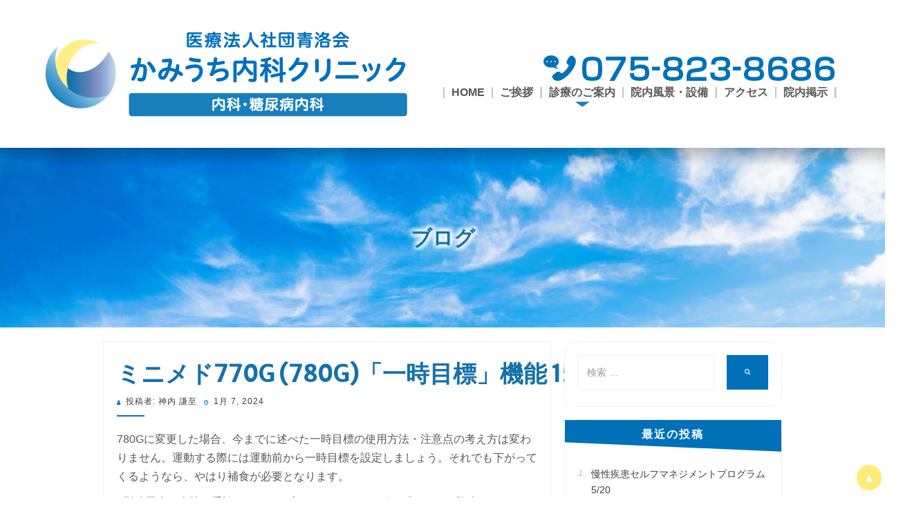

--- FILE ---
content_type: text/html; charset=UTF-8
request_url: https://kamiuchidm-clinic.com/blog/?p=2348
body_size: 34015
content:
<!DOCTYPE html>
<html lang="ja">
<head>
<meta charset="UTF-8">
<meta name="viewport" content="width=device-width, initial-scale=1.0">
<link rel="profile" href="http://gmpg.org/xfn/11">
<link rel="pingback" href="https://kamiuchidm-clinic.com/blog/xmlrpc.php" />

<!-- stylesheet -->
<link rel="stylesheet" href="https://use.fontawesome.com/releases/v5.5.0/css/all.css">
<link rel="stylesheet" href="/css/reset.css">
<link rel="stylesheet" href="/css/style.css">
<link href="https://cdnjs.cloudflare.com/ajax/libs/lightbox2/2.7.1/css/lightbox.css" rel="stylesheet">
<!-- favicon -->
<link rel="icon" type="images/png" href="/images/common/favicon.png">
<link rel="apple-touch-icon-precomposed" href="/images/common/favicon.png">

<title>ミニメド770G (780G)「一時目標」機能 15/15 &#8211; かみうち内科クリニック  ブログ</title>
<meta name='robots' content='max-image-preview:large' />
	<style>img:is([sizes="auto" i], [sizes^="auto," i]) { contain-intrinsic-size: 3000px 1500px }</style>
	<link rel='dns-prefetch' href='//fonts.googleapis.com' />
<link rel="alternate" type="application/rss+xml" title="かみうち内科クリニック  ブログ &raquo; フィード" href="https://kamiuchidm-clinic.com/blog/?feed=rss2" />
<link rel="alternate" type="application/rss+xml" title="かみうち内科クリニック  ブログ &raquo; コメントフィード" href="https://kamiuchidm-clinic.com/blog/?feed=comments-rss2" />
<script type="text/javascript">
/* <![CDATA[ */
window._wpemojiSettings = {"baseUrl":"https:\/\/s.w.org\/images\/core\/emoji\/15.0.3\/72x72\/","ext":".png","svgUrl":"https:\/\/s.w.org\/images\/core\/emoji\/15.0.3\/svg\/","svgExt":".svg","source":{"concatemoji":"https:\/\/kamiuchidm-clinic.com\/blog\/wp-includes\/js\/wp-emoji-release.min.js?ver=6.7.4"}};
/*! This file is auto-generated */
!function(i,n){var o,s,e;function c(e){try{var t={supportTests:e,timestamp:(new Date).valueOf()};sessionStorage.setItem(o,JSON.stringify(t))}catch(e){}}function p(e,t,n){e.clearRect(0,0,e.canvas.width,e.canvas.height),e.fillText(t,0,0);var t=new Uint32Array(e.getImageData(0,0,e.canvas.width,e.canvas.height).data),r=(e.clearRect(0,0,e.canvas.width,e.canvas.height),e.fillText(n,0,0),new Uint32Array(e.getImageData(0,0,e.canvas.width,e.canvas.height).data));return t.every(function(e,t){return e===r[t]})}function u(e,t,n){switch(t){case"flag":return n(e,"\ud83c\udff3\ufe0f\u200d\u26a7\ufe0f","\ud83c\udff3\ufe0f\u200b\u26a7\ufe0f")?!1:!n(e,"\ud83c\uddfa\ud83c\uddf3","\ud83c\uddfa\u200b\ud83c\uddf3")&&!n(e,"\ud83c\udff4\udb40\udc67\udb40\udc62\udb40\udc65\udb40\udc6e\udb40\udc67\udb40\udc7f","\ud83c\udff4\u200b\udb40\udc67\u200b\udb40\udc62\u200b\udb40\udc65\u200b\udb40\udc6e\u200b\udb40\udc67\u200b\udb40\udc7f");case"emoji":return!n(e,"\ud83d\udc26\u200d\u2b1b","\ud83d\udc26\u200b\u2b1b")}return!1}function f(e,t,n){var r="undefined"!=typeof WorkerGlobalScope&&self instanceof WorkerGlobalScope?new OffscreenCanvas(300,150):i.createElement("canvas"),a=r.getContext("2d",{willReadFrequently:!0}),o=(a.textBaseline="top",a.font="600 32px Arial",{});return e.forEach(function(e){o[e]=t(a,e,n)}),o}function t(e){var t=i.createElement("script");t.src=e,t.defer=!0,i.head.appendChild(t)}"undefined"!=typeof Promise&&(o="wpEmojiSettingsSupports",s=["flag","emoji"],n.supports={everything:!0,everythingExceptFlag:!0},e=new Promise(function(e){i.addEventListener("DOMContentLoaded",e,{once:!0})}),new Promise(function(t){var n=function(){try{var e=JSON.parse(sessionStorage.getItem(o));if("object"==typeof e&&"number"==typeof e.timestamp&&(new Date).valueOf()<e.timestamp+604800&&"object"==typeof e.supportTests)return e.supportTests}catch(e){}return null}();if(!n){if("undefined"!=typeof Worker&&"undefined"!=typeof OffscreenCanvas&&"undefined"!=typeof URL&&URL.createObjectURL&&"undefined"!=typeof Blob)try{var e="postMessage("+f.toString()+"("+[JSON.stringify(s),u.toString(),p.toString()].join(",")+"));",r=new Blob([e],{type:"text/javascript"}),a=new Worker(URL.createObjectURL(r),{name:"wpTestEmojiSupports"});return void(a.onmessage=function(e){c(n=e.data),a.terminate(),t(n)})}catch(e){}c(n=f(s,u,p))}t(n)}).then(function(e){for(var t in e)n.supports[t]=e[t],n.supports.everything=n.supports.everything&&n.supports[t],"flag"!==t&&(n.supports.everythingExceptFlag=n.supports.everythingExceptFlag&&n.supports[t]);n.supports.everythingExceptFlag=n.supports.everythingExceptFlag&&!n.supports.flag,n.DOMReady=!1,n.readyCallback=function(){n.DOMReady=!0}}).then(function(){return e}).then(function(){var e;n.supports.everything||(n.readyCallback(),(e=n.source||{}).concatemoji?t(e.concatemoji):e.wpemoji&&e.twemoji&&(t(e.twemoji),t(e.wpemoji)))}))}((window,document),window._wpemojiSettings);
/* ]]> */
</script>
<style id='wp-emoji-styles-inline-css' type='text/css'>

	img.wp-smiley, img.emoji {
		display: inline !important;
		border: none !important;
		box-shadow: none !important;
		height: 1em !important;
		width: 1em !important;
		margin: 0 0.07em !important;
		vertical-align: -0.1em !important;
		background: none !important;
		padding: 0 !important;
	}
</style>
<link rel='stylesheet' id='wp-block-library-css' href='https://kamiuchidm-clinic.com/blog/wp-includes/css/dist/block-library/style.min.css?ver=6.7.4' type='text/css' media='all' />
<style id='classic-theme-styles-inline-css' type='text/css'>
/*! This file is auto-generated */
.wp-block-button__link{color:#fff;background-color:#32373c;border-radius:9999px;box-shadow:none;text-decoration:none;padding:calc(.667em + 2px) calc(1.333em + 2px);font-size:1.125em}.wp-block-file__button{background:#32373c;color:#fff;text-decoration:none}
</style>
<style id='global-styles-inline-css' type='text/css'>
:root{--wp--preset--aspect-ratio--square: 1;--wp--preset--aspect-ratio--4-3: 4/3;--wp--preset--aspect-ratio--3-4: 3/4;--wp--preset--aspect-ratio--3-2: 3/2;--wp--preset--aspect-ratio--2-3: 2/3;--wp--preset--aspect-ratio--16-9: 16/9;--wp--preset--aspect-ratio--9-16: 9/16;--wp--preset--color--black: #000000;--wp--preset--color--cyan-bluish-gray: #abb8c3;--wp--preset--color--white: #ffffff;--wp--preset--color--pale-pink: #f78da7;--wp--preset--color--vivid-red: #cf2e2e;--wp--preset--color--luminous-vivid-orange: #ff6900;--wp--preset--color--luminous-vivid-amber: #fcb900;--wp--preset--color--light-green-cyan: #7bdcb5;--wp--preset--color--vivid-green-cyan: #00d084;--wp--preset--color--pale-cyan-blue: #8ed1fc;--wp--preset--color--vivid-cyan-blue: #0693e3;--wp--preset--color--vivid-purple: #9b51e0;--wp--preset--gradient--vivid-cyan-blue-to-vivid-purple: linear-gradient(135deg,rgba(6,147,227,1) 0%,rgb(155,81,224) 100%);--wp--preset--gradient--light-green-cyan-to-vivid-green-cyan: linear-gradient(135deg,rgb(122,220,180) 0%,rgb(0,208,130) 100%);--wp--preset--gradient--luminous-vivid-amber-to-luminous-vivid-orange: linear-gradient(135deg,rgba(252,185,0,1) 0%,rgba(255,105,0,1) 100%);--wp--preset--gradient--luminous-vivid-orange-to-vivid-red: linear-gradient(135deg,rgba(255,105,0,1) 0%,rgb(207,46,46) 100%);--wp--preset--gradient--very-light-gray-to-cyan-bluish-gray: linear-gradient(135deg,rgb(238,238,238) 0%,rgb(169,184,195) 100%);--wp--preset--gradient--cool-to-warm-spectrum: linear-gradient(135deg,rgb(74,234,220) 0%,rgb(151,120,209) 20%,rgb(207,42,186) 40%,rgb(238,44,130) 60%,rgb(251,105,98) 80%,rgb(254,248,76) 100%);--wp--preset--gradient--blush-light-purple: linear-gradient(135deg,rgb(255,206,236) 0%,rgb(152,150,240) 100%);--wp--preset--gradient--blush-bordeaux: linear-gradient(135deg,rgb(254,205,165) 0%,rgb(254,45,45) 50%,rgb(107,0,62) 100%);--wp--preset--gradient--luminous-dusk: linear-gradient(135deg,rgb(255,203,112) 0%,rgb(199,81,192) 50%,rgb(65,88,208) 100%);--wp--preset--gradient--pale-ocean: linear-gradient(135deg,rgb(255,245,203) 0%,rgb(182,227,212) 50%,rgb(51,167,181) 100%);--wp--preset--gradient--electric-grass: linear-gradient(135deg,rgb(202,248,128) 0%,rgb(113,206,126) 100%);--wp--preset--gradient--midnight: linear-gradient(135deg,rgb(2,3,129) 0%,rgb(40,116,252) 100%);--wp--preset--font-size--small: 13px;--wp--preset--font-size--medium: 20px;--wp--preset--font-size--large: 36px;--wp--preset--font-size--x-large: 42px;--wp--preset--spacing--20: 0.44rem;--wp--preset--spacing--30: 0.67rem;--wp--preset--spacing--40: 1rem;--wp--preset--spacing--50: 1.5rem;--wp--preset--spacing--60: 2.25rem;--wp--preset--spacing--70: 3.38rem;--wp--preset--spacing--80: 5.06rem;--wp--preset--shadow--natural: 6px 6px 9px rgba(0, 0, 0, 0.2);--wp--preset--shadow--deep: 12px 12px 50px rgba(0, 0, 0, 0.4);--wp--preset--shadow--sharp: 6px 6px 0px rgba(0, 0, 0, 0.2);--wp--preset--shadow--outlined: 6px 6px 0px -3px rgba(255, 255, 255, 1), 6px 6px rgba(0, 0, 0, 1);--wp--preset--shadow--crisp: 6px 6px 0px rgba(0, 0, 0, 1);}:where(.is-layout-flex){gap: 0.5em;}:where(.is-layout-grid){gap: 0.5em;}body .is-layout-flex{display: flex;}.is-layout-flex{flex-wrap: wrap;align-items: center;}.is-layout-flex > :is(*, div){margin: 0;}body .is-layout-grid{display: grid;}.is-layout-grid > :is(*, div){margin: 0;}:where(.wp-block-columns.is-layout-flex){gap: 2em;}:where(.wp-block-columns.is-layout-grid){gap: 2em;}:where(.wp-block-post-template.is-layout-flex){gap: 1.25em;}:where(.wp-block-post-template.is-layout-grid){gap: 1.25em;}.has-black-color{color: var(--wp--preset--color--black) !important;}.has-cyan-bluish-gray-color{color: var(--wp--preset--color--cyan-bluish-gray) !important;}.has-white-color{color: var(--wp--preset--color--white) !important;}.has-pale-pink-color{color: var(--wp--preset--color--pale-pink) !important;}.has-vivid-red-color{color: var(--wp--preset--color--vivid-red) !important;}.has-luminous-vivid-orange-color{color: var(--wp--preset--color--luminous-vivid-orange) !important;}.has-luminous-vivid-amber-color{color: var(--wp--preset--color--luminous-vivid-amber) !important;}.has-light-green-cyan-color{color: var(--wp--preset--color--light-green-cyan) !important;}.has-vivid-green-cyan-color{color: var(--wp--preset--color--vivid-green-cyan) !important;}.has-pale-cyan-blue-color{color: var(--wp--preset--color--pale-cyan-blue) !important;}.has-vivid-cyan-blue-color{color: var(--wp--preset--color--vivid-cyan-blue) !important;}.has-vivid-purple-color{color: var(--wp--preset--color--vivid-purple) !important;}.has-black-background-color{background-color: var(--wp--preset--color--black) !important;}.has-cyan-bluish-gray-background-color{background-color: var(--wp--preset--color--cyan-bluish-gray) !important;}.has-white-background-color{background-color: var(--wp--preset--color--white) !important;}.has-pale-pink-background-color{background-color: var(--wp--preset--color--pale-pink) !important;}.has-vivid-red-background-color{background-color: var(--wp--preset--color--vivid-red) !important;}.has-luminous-vivid-orange-background-color{background-color: var(--wp--preset--color--luminous-vivid-orange) !important;}.has-luminous-vivid-amber-background-color{background-color: var(--wp--preset--color--luminous-vivid-amber) !important;}.has-light-green-cyan-background-color{background-color: var(--wp--preset--color--light-green-cyan) !important;}.has-vivid-green-cyan-background-color{background-color: var(--wp--preset--color--vivid-green-cyan) !important;}.has-pale-cyan-blue-background-color{background-color: var(--wp--preset--color--pale-cyan-blue) !important;}.has-vivid-cyan-blue-background-color{background-color: var(--wp--preset--color--vivid-cyan-blue) !important;}.has-vivid-purple-background-color{background-color: var(--wp--preset--color--vivid-purple) !important;}.has-black-border-color{border-color: var(--wp--preset--color--black) !important;}.has-cyan-bluish-gray-border-color{border-color: var(--wp--preset--color--cyan-bluish-gray) !important;}.has-white-border-color{border-color: var(--wp--preset--color--white) !important;}.has-pale-pink-border-color{border-color: var(--wp--preset--color--pale-pink) !important;}.has-vivid-red-border-color{border-color: var(--wp--preset--color--vivid-red) !important;}.has-luminous-vivid-orange-border-color{border-color: var(--wp--preset--color--luminous-vivid-orange) !important;}.has-luminous-vivid-amber-border-color{border-color: var(--wp--preset--color--luminous-vivid-amber) !important;}.has-light-green-cyan-border-color{border-color: var(--wp--preset--color--light-green-cyan) !important;}.has-vivid-green-cyan-border-color{border-color: var(--wp--preset--color--vivid-green-cyan) !important;}.has-pale-cyan-blue-border-color{border-color: var(--wp--preset--color--pale-cyan-blue) !important;}.has-vivid-cyan-blue-border-color{border-color: var(--wp--preset--color--vivid-cyan-blue) !important;}.has-vivid-purple-border-color{border-color: var(--wp--preset--color--vivid-purple) !important;}.has-vivid-cyan-blue-to-vivid-purple-gradient-background{background: var(--wp--preset--gradient--vivid-cyan-blue-to-vivid-purple) !important;}.has-light-green-cyan-to-vivid-green-cyan-gradient-background{background: var(--wp--preset--gradient--light-green-cyan-to-vivid-green-cyan) !important;}.has-luminous-vivid-amber-to-luminous-vivid-orange-gradient-background{background: var(--wp--preset--gradient--luminous-vivid-amber-to-luminous-vivid-orange) !important;}.has-luminous-vivid-orange-to-vivid-red-gradient-background{background: var(--wp--preset--gradient--luminous-vivid-orange-to-vivid-red) !important;}.has-very-light-gray-to-cyan-bluish-gray-gradient-background{background: var(--wp--preset--gradient--very-light-gray-to-cyan-bluish-gray) !important;}.has-cool-to-warm-spectrum-gradient-background{background: var(--wp--preset--gradient--cool-to-warm-spectrum) !important;}.has-blush-light-purple-gradient-background{background: var(--wp--preset--gradient--blush-light-purple) !important;}.has-blush-bordeaux-gradient-background{background: var(--wp--preset--gradient--blush-bordeaux) !important;}.has-luminous-dusk-gradient-background{background: var(--wp--preset--gradient--luminous-dusk) !important;}.has-pale-ocean-gradient-background{background: var(--wp--preset--gradient--pale-ocean) !important;}.has-electric-grass-gradient-background{background: var(--wp--preset--gradient--electric-grass) !important;}.has-midnight-gradient-background{background: var(--wp--preset--gradient--midnight) !important;}.has-small-font-size{font-size: var(--wp--preset--font-size--small) !important;}.has-medium-font-size{font-size: var(--wp--preset--font-size--medium) !important;}.has-large-font-size{font-size: var(--wp--preset--font-size--large) !important;}.has-x-large-font-size{font-size: var(--wp--preset--font-size--x-large) !important;}
:where(.wp-block-post-template.is-layout-flex){gap: 1.25em;}:where(.wp-block-post-template.is-layout-grid){gap: 1.25em;}
:where(.wp-block-columns.is-layout-flex){gap: 2em;}:where(.wp-block-columns.is-layout-grid){gap: 2em;}
:root :where(.wp-block-pullquote){font-size: 1.5em;line-height: 1.6;}
</style>
<link rel='stylesheet' id='bandana-bootstrap-css' href='https://kamiuchidm-clinic.com/blog/wp-content/themes/bandana/css/bootstrap.css?ver=6.7.4' type='text/css' media='all' />
<link rel='stylesheet' id='font-awesome-css' href='https://kamiuchidm-clinic.com/blog/wp-content/themes/bandana/css/font-awesome.css?ver=6.7.4' type='text/css' media='all' />
<link rel='stylesheet' id='bandana-fonts-css' href='https://fonts.googleapis.com/css?family=Lato%7CMerriweather+Sans%7CMontserrat&#038;subset=latin%2Clatin-ext' type='text/css' media='all' />
<link rel='stylesheet' id='bandana-style-css' href='https://kamiuchidm-clinic.com/blog/wp-content/themes/bandana/style.css?ver=6.7.4' type='text/css' media='all' />
<script type="text/javascript" src="https://kamiuchidm-clinic.com/blog/wp-includes/js/jquery/jquery.min.js?ver=3.7.1" id="jquery-core-js"></script>
<script type="text/javascript" src="https://kamiuchidm-clinic.com/blog/wp-includes/js/jquery/jquery-migrate.min.js?ver=3.4.1" id="jquery-migrate-js"></script>
<link rel="https://api.w.org/" href="https://kamiuchidm-clinic.com/blog/index.php?rest_route=/" /><link rel="alternate" title="JSON" type="application/json" href="https://kamiuchidm-clinic.com/blog/index.php?rest_route=/wp/v2/posts/2348" /><link rel="EditURI" type="application/rsd+xml" title="RSD" href="https://kamiuchidm-clinic.com/blog/xmlrpc.php?rsd" />
<meta name="generator" content="WordPress 6.7.4" />
<link rel="canonical" href="https://kamiuchidm-clinic.com/blog/?p=2348" />
<link rel='shortlink' href='https://kamiuchidm-clinic.com/blog/?p=2348' />
<link rel="alternate" title="oEmbed (JSON)" type="application/json+oembed" href="https://kamiuchidm-clinic.com/blog/index.php?rest_route=%2Foembed%2F1.0%2Fembed&#038;url=https%3A%2F%2Fkamiuchidm-clinic.com%2Fblog%2F%3Fp%3D2348" />
<link rel="alternate" title="oEmbed (XML)" type="text/xml+oembed" href="https://kamiuchidm-clinic.com/blog/index.php?rest_route=%2Foembed%2F1.0%2Fembed&#038;url=https%3A%2F%2Fkamiuchidm-clinic.com%2Fblog%2F%3Fp%3D2348&#038;format=xml" />

	
	<!-- Google Analytics -->
<script async src="https://www.googletagmanager.com/gtag/js?id=UA-9162760-63"></script>
<script>
  window.dataLayer = window.dataLayer || [];
  function gtag(){dataLayer.push(arguments);}
  gtag('js', new Date());
 
  gtag('config', 'UA-137429183-31');
  //↑クライアントコード
  gtag('config', 'UA-9162760-63');
  //↑大阪共通管理コード
</script>
</head>
<body class="post-template-default single single-post postid-2348 single-format-standard has-site-branding has-right-sidebar has-excerpt" id="lower">
<h1>ブログ｜かみうち内科クリニック｜京都市　中京区　二条駅｜糖尿病外来　一般内科外来</h1>
<header>
								<!-------------------------------------------------->
		
				    <!-- indexは直書き -->
  <div class="wrapper"> 
    <div class="sp_bg">
      <figure class="logo"><a href="/"><img src="/images/common/h_logo_sp.png" alt="かみうち内科クリニック 内科・糖尿病内科"></a></figure>
      <figure class="pc_none"><a href="tel:0758238686"><img src="/images/common/h_tel_sp.png" alt="TEL：075-823-8686"></a></figure>
    </div>
    <div class="h_right">
      <figure class="sp_none"><a href="tel:0758238686"><img src="/images/common/h_tel_pc.png" alt="TEL：075-823-8686"></a></figure>
      <nav>
        <ul>
          <li class="sp_none"><a href="/" >HOME</a></li>
          <li><a href="/greeting.html">ご挨拶</a></li>
          <li class="childmark"><a href="/treatment.html" class="pc_none">診療のご案内</a><a class="sp_none">診療のご案内</a>
            <ul class="sp_none">
              <li><a href="/treatment.html">診療のご案内</a></li>
              <li><a href="/diabetes.html">糖尿病外来</a></li>
                <!--<li><a href="/visit.html">訪問リハビリ</a></li>-->
              <li><a href="/diabetes_1.html">1型糖尿病外来</a></li>
              <li><a href="/ws.html">市民公開講座・ワークショップ</a></li>
              <li><a href="/thyroid.html">甲状腺外来</a></li>
              <li><a href="/internal.html">一般内科外来</a></li>
              <li><a href="/nonsmoking.html">禁煙外来</a></li>
              <li><a href="/checkup.html">健診・予防接種</a></li>
            </ul>
          </li>
          <li><a href="/clinic.html">院内風景・設備</a></li>
          <li><a href="/access.html">アクセス</a></li>
		<li><a href="/hospital.html">院内掲示</a></li>
        </ul>
      </nav>
    </div>
  </div>							<!-------------------------------------------------->
</header>
<main>
  <h2><a href="/blog/">ブログ</a></h2>
  <div class="wrapper">

	<div class="container">
		<div class="row">

			<div id="primary" class="content-area col-xs-12 col-sm-12 col-md-12 col-lg-8 col-xl-8 col-xxl-8">
				<main id="main" class="site-main" role="main">

					<div id="post-wrapper" class="post-wrapper">
					
						
<article id="post-2348" class="post-2348 post type-post status-publish format-standard hentry category-diabetes-anecdote">

	<div class="entry-header-wrapper">
		<header class="entry-header">
			<h1 class="entry-title entry-title-single">ミニメド770G (780G)「一時目標」機能 15/15</h1>		</header><!-- .entry-header -->

		<div class="entry-meta entry-meta-header-after">
			<span class="byline"> 投稿者: <span class="entry-author author vcard"><a class="entry-author-link url fn n" href="https://kamiuchidm-clinic.com/blog/?author=2" rel="author"><span class="entry-author-name">神内 謙至</span></a></span></span><span class="posted-on"><span class="screen-reader-text">投稿日: </span><a href="https://kamiuchidm-clinic.com/blog/?p=2348" rel="bookmark"> <time class="entry-date published updated" datetime="2024-01-07T13:20:06+09:00">1月 7, 2024</time></a></span>		</div><!-- .entry-meta -->
	</div><!-- .entry-header-wrapper -->

	<div class="entry-content">
		
<p>780Gに変更した場合、今までに述べた一時目標の使用方法・注意点の考え方は変わりません。運動する際には運動前から一時目標を設定しましょう。それでも下がってくるようなら、やはり補食が必要となります。</p>



<p>1型糖尿病で当院に受診されている方で、インスリンポンプについて興味があるなら、当院にて詳しく説明いたします。気軽にご相談ください。</p>
			</div><!-- .entry-content -->

	<footer class="entry-meta entry-meta-footer">
		<span class="cat-links cat-links-single">カテゴリー: <a href="https://kamiuchidm-clinic.com/blog/?cat=4" rel="category">糖尿病の逸話</a></span>	</footer><!-- .entry-meta -->

</article><!-- #post-## -->

						
						
	<nav class="navigation post-navigation" aria-label="投稿">
		<h2 class="screen-reader-text">投稿ナビゲーション</h2>
		<div class="nav-links"><div class="nav-previous"><a href="https://kamiuchidm-clinic.com/blog/?p=2345" rel="prev"><span class="meta-nav">前へ</span> <span class="post-title">ミニメド770G (780G)「一時目標」機能 14/15</span></a></div><div class="nav-next"><a href="https://kamiuchidm-clinic.com/blog/?p=2404" rel="next"><span class="meta-nav">次へ</span> <span class="post-title">糖尿病治療での患者中心療法 1/16</span></a></div></div>
	</nav>
						
										</div><!-- .post-wrapper -->

				</main><!-- #main -->
			</div><!-- #primary -->

			<div id="site-sidebar" class="sidebar-area col-xs-12 col-sm-12 col-md-12 col-lg-4 col-xl-4 col-xxl-4">
	<div id="secondary" class="sidebar widget-area" role="complementary">
				<aside id="search-2" class="widget widget_search">
<form role="search" method="get" class="search-form" action="https://kamiuchidm-clinic.com/blog/">
	<label>
		<span class="screen-reader-text">検索対象:</span>
		<input type="search" class="search-field" placeholder="検索 &hellip;" value="" name="s" title="検索対象:" />
	</label>
	<button type="submit" class="search-submit"><span class="screen-reader-text">検索</span></button>
</form>
</aside>
		<aside id="recent-posts-2" class="widget widget_recent_entries">
		<h2 class="widget-title">最近の投稿</h2>
		<ul>
											<li>
					<a href="https://kamiuchidm-clinic.com/blog/?p=3682">慢性疾患セルフマネジメントプログラム 5/20</a>
									</li>
											<li>
					<a href="https://kamiuchidm-clinic.com/blog/?p=3680">慢性疾患セルフマネジメントプログラム 4/20</a>
									</li>
											<li>
					<a href="https://kamiuchidm-clinic.com/blog/?p=3678">慢性疾患セルフマネジメントプログラム 3/20</a>
									</li>
											<li>
					<a href="https://kamiuchidm-clinic.com/blog/?p=3676">慢性疾患セルフマネジメントプログラム 2/20</a>
									</li>
											<li>
					<a href="https://kamiuchidm-clinic.com/blog/?p=3674">慢性疾患セルフマネジメントプログラム 1/20</a>
									</li>
					</ul>

		</aside><aside id="archives-2" class="widget widget_archive"><h2 class="widget-title">アーカイブ</h2>
			<ul>
					<li><a href='https://kamiuchidm-clinic.com/blog/?m=202601'>2026年1月</a></li>
	<li><a href='https://kamiuchidm-clinic.com/blog/?m=202512'>2025年12月</a></li>
	<li><a href='https://kamiuchidm-clinic.com/blog/?m=202511'>2025年11月</a></li>
	<li><a href='https://kamiuchidm-clinic.com/blog/?m=202510'>2025年10月</a></li>
	<li><a href='https://kamiuchidm-clinic.com/blog/?m=202509'>2025年9月</a></li>
	<li><a href='https://kamiuchidm-clinic.com/blog/?m=202508'>2025年8月</a></li>
	<li><a href='https://kamiuchidm-clinic.com/blog/?m=202507'>2025年7月</a></li>
	<li><a href='https://kamiuchidm-clinic.com/blog/?m=202506'>2025年6月</a></li>
	<li><a href='https://kamiuchidm-clinic.com/blog/?m=202505'>2025年5月</a></li>
	<li><a href='https://kamiuchidm-clinic.com/blog/?m=202504'>2025年4月</a></li>
	<li><a href='https://kamiuchidm-clinic.com/blog/?m=202503'>2025年3月</a></li>
	<li><a href='https://kamiuchidm-clinic.com/blog/?m=202502'>2025年2月</a></li>
	<li><a href='https://kamiuchidm-clinic.com/blog/?m=202501'>2025年1月</a></li>
	<li><a href='https://kamiuchidm-clinic.com/blog/?m=202412'>2024年12月</a></li>
	<li><a href='https://kamiuchidm-clinic.com/blog/?m=202411'>2024年11月</a></li>
	<li><a href='https://kamiuchidm-clinic.com/blog/?m=202410'>2024年10月</a></li>
	<li><a href='https://kamiuchidm-clinic.com/blog/?m=202409'>2024年9月</a></li>
	<li><a href='https://kamiuchidm-clinic.com/blog/?m=202408'>2024年8月</a></li>
	<li><a href='https://kamiuchidm-clinic.com/blog/?m=202407'>2024年7月</a></li>
	<li><a href='https://kamiuchidm-clinic.com/blog/?m=202406'>2024年6月</a></li>
	<li><a href='https://kamiuchidm-clinic.com/blog/?m=202405'>2024年5月</a></li>
	<li><a href='https://kamiuchidm-clinic.com/blog/?m=202404'>2024年4月</a></li>
	<li><a href='https://kamiuchidm-clinic.com/blog/?m=202403'>2024年3月</a></li>
	<li><a href='https://kamiuchidm-clinic.com/blog/?m=202402'>2024年2月</a></li>
	<li><a href='https://kamiuchidm-clinic.com/blog/?m=202401'>2024年1月</a></li>
	<li><a href='https://kamiuchidm-clinic.com/blog/?m=202312'>2023年12月</a></li>
	<li><a href='https://kamiuchidm-clinic.com/blog/?m=202311'>2023年11月</a></li>
	<li><a href='https://kamiuchidm-clinic.com/blog/?m=202310'>2023年10月</a></li>
	<li><a href='https://kamiuchidm-clinic.com/blog/?m=202309'>2023年9月</a></li>
	<li><a href='https://kamiuchidm-clinic.com/blog/?m=202308'>2023年8月</a></li>
	<li><a href='https://kamiuchidm-clinic.com/blog/?m=202307'>2023年7月</a></li>
	<li><a href='https://kamiuchidm-clinic.com/blog/?m=202306'>2023年6月</a></li>
	<li><a href='https://kamiuchidm-clinic.com/blog/?m=202305'>2023年5月</a></li>
	<li><a href='https://kamiuchidm-clinic.com/blog/?m=202304'>2023年4月</a></li>
	<li><a href='https://kamiuchidm-clinic.com/blog/?m=202303'>2023年3月</a></li>
	<li><a href='https://kamiuchidm-clinic.com/blog/?m=202302'>2023年2月</a></li>
	<li><a href='https://kamiuchidm-clinic.com/blog/?m=202301'>2023年1月</a></li>
	<li><a href='https://kamiuchidm-clinic.com/blog/?m=202212'>2022年12月</a></li>
	<li><a href='https://kamiuchidm-clinic.com/blog/?m=202211'>2022年11月</a></li>
	<li><a href='https://kamiuchidm-clinic.com/blog/?m=202210'>2022年10月</a></li>
	<li><a href='https://kamiuchidm-clinic.com/blog/?m=202209'>2022年9月</a></li>
	<li><a href='https://kamiuchidm-clinic.com/blog/?m=202208'>2022年8月</a></li>
	<li><a href='https://kamiuchidm-clinic.com/blog/?m=202207'>2022年7月</a></li>
	<li><a href='https://kamiuchidm-clinic.com/blog/?m=202206'>2022年6月</a></li>
	<li><a href='https://kamiuchidm-clinic.com/blog/?m=202205'>2022年5月</a></li>
	<li><a href='https://kamiuchidm-clinic.com/blog/?m=202204'>2022年4月</a></li>
	<li><a href='https://kamiuchidm-clinic.com/blog/?m=202203'>2022年3月</a></li>
	<li><a href='https://kamiuchidm-clinic.com/blog/?m=202202'>2022年2月</a></li>
	<li><a href='https://kamiuchidm-clinic.com/blog/?m=202201'>2022年1月</a></li>
	<li><a href='https://kamiuchidm-clinic.com/blog/?m=202112'>2021年12月</a></li>
	<li><a href='https://kamiuchidm-clinic.com/blog/?m=202111'>2021年11月</a></li>
	<li><a href='https://kamiuchidm-clinic.com/blog/?m=202110'>2021年10月</a></li>
	<li><a href='https://kamiuchidm-clinic.com/blog/?m=202109'>2021年9月</a></li>
	<li><a href='https://kamiuchidm-clinic.com/blog/?m=202108'>2021年8月</a></li>
	<li><a href='https://kamiuchidm-clinic.com/blog/?m=202107'>2021年7月</a></li>
	<li><a href='https://kamiuchidm-clinic.com/blog/?m=202106'>2021年6月</a></li>
	<li><a href='https://kamiuchidm-clinic.com/blog/?m=202105'>2021年5月</a></li>
	<li><a href='https://kamiuchidm-clinic.com/blog/?m=202104'>2021年4月</a></li>
	<li><a href='https://kamiuchidm-clinic.com/blog/?m=202103'>2021年3月</a></li>
	<li><a href='https://kamiuchidm-clinic.com/blog/?m=202102'>2021年2月</a></li>
	<li><a href='https://kamiuchidm-clinic.com/blog/?m=202101'>2021年1月</a></li>
	<li><a href='https://kamiuchidm-clinic.com/blog/?m=202012'>2020年12月</a></li>
	<li><a href='https://kamiuchidm-clinic.com/blog/?m=202011'>2020年11月</a></li>
	<li><a href='https://kamiuchidm-clinic.com/blog/?m=202010'>2020年10月</a></li>
	<li><a href='https://kamiuchidm-clinic.com/blog/?m=202009'>2020年9月</a></li>
	<li><a href='https://kamiuchidm-clinic.com/blog/?m=202008'>2020年8月</a></li>
	<li><a href='https://kamiuchidm-clinic.com/blog/?m=202007'>2020年7月</a></li>
	<li><a href='https://kamiuchidm-clinic.com/blog/?m=202006'>2020年6月</a></li>
	<li><a href='https://kamiuchidm-clinic.com/blog/?m=202005'>2020年5月</a></li>
	<li><a href='https://kamiuchidm-clinic.com/blog/?m=202004'>2020年4月</a></li>
	<li><a href='https://kamiuchidm-clinic.com/blog/?m=202003'>2020年3月</a></li>
	<li><a href='https://kamiuchidm-clinic.com/blog/?m=202002'>2020年2月</a></li>
	<li><a href='https://kamiuchidm-clinic.com/blog/?m=202001'>2020年1月</a></li>
	<li><a href='https://kamiuchidm-clinic.com/blog/?m=201912'>2019年12月</a></li>
	<li><a href='https://kamiuchidm-clinic.com/blog/?m=201911'>2019年11月</a></li>
	<li><a href='https://kamiuchidm-clinic.com/blog/?m=201910'>2019年10月</a></li>
	<li><a href='https://kamiuchidm-clinic.com/blog/?m=201909'>2019年9月</a></li>
	<li><a href='https://kamiuchidm-clinic.com/blog/?m=201908'>2019年8月</a></li>
	<li><a href='https://kamiuchidm-clinic.com/blog/?m=201907'>2019年7月</a></li>
			</ul>

			</aside><aside id="categories-2" class="widget widget_categories"><h2 class="widget-title">カテゴリー</h2>
			<ul>
					<li class="cat-item cat-item-2"><a href="https://kamiuchidm-clinic.com/blog/?cat=2">EBM</a>
</li>
	<li class="cat-item cat-item-3"><a href="https://kamiuchidm-clinic.com/blog/?cat=3">院長の方針</a>
</li>
	<li class="cat-item cat-item-4"><a href="https://kamiuchidm-clinic.com/blog/?cat=4">糖尿病の逸話</a>
</li>
	<li class="cat-item cat-item-5"><a href="https://kamiuchidm-clinic.com/blog/?cat=5">糖尿病薬剤</a>
</li>
	<li class="cat-item cat-item-6"><a href="https://kamiuchidm-clinic.com/blog/?cat=6">クリニックの活動</a>
</li>
			</ul>

			</aside>	</div><!-- .sidebar -->
</div><!-- .col-* columns of main sidebar -->

		</div><!-- .row -->
	</div><!-- .container -->

</div>
</main>
<!-- メイン --> 

<!-- フッター -->

<footer>
  <div class="wrapper">
    <figure class="txt_c sp_none"><a href="./"><img src="/images/common/f_logo.png" alt="かみうち内科クリニック 内科・糖尿病内科"></a></figure>
   <ul class="sp_none">
        <li><a href="./" >HOME</a></li>
        <li><a href="./greeting.html">ご挨拶</a></li>
        <li><a href="./treatment.html">診療のご案内</a></li>
        <li><a href="./clinic.html">院内風景・設備</a></li>
        <li><a href="./access.html">アクセス</a></li>
	   <li><a href="./hospital.html">院内掲示</a></li>
  </ul>
   <ul class="sp_none">	  
	   
        <li><a href="./diabetes.html">糖尿病外来</a></li>
      <!-- <li><a href="/visit.html">訪問リハビリ</a></li>-->
        <li><a href="./diabetes_1.html">1型糖尿病外来</a></li>
        <li><a href="./ws.html">市民公開講座・ワークショップ</a></li>
        <li class="last"><a href="./thyroid.html">甲状腺外来</a></li>
        <li><a href="./internal.html">一般内科外来</a></li>
        <li><a href="./nonsmoking.html">禁煙外来</a></li>
        <li class="w13"><a href="./checkup.html">健診・予防接種</a></li>
		<li><a href="./blog/" target="_blank">ブログ</a></li>
        <li><a href="./recruit.html">スタッフ募集</a></li>		
  </ul>
  </div>
  <address>
  &copy; 医療法人社団青洛会　かみうち内科クリニック
  </address>
  <!-- GoToTop -->
  <p id="pageTop"><a href="#">▲</a></p>  </footer>
<!-- フッター --> 

<!-- javascript --> 
<script src="https://ajax.googleapis.com/ajax/libs/jquery/3.3.1/jquery.min.js"></script> 
<script src="/js/default.js"></script>
<script src="https://cdnjs.cloudflare.com/ajax/libs/lightbox2/2.7.1/js/lightbox.min.js" type="text/javascript"></script>
</body>
</html>
<script type="text/javascript" src="https://kamiuchidm-clinic.com/blog/wp-content/themes/bandana/js/enquire.js?ver=2.1.2" id="enquire-js"></script>
<script type="text/javascript" src="https://kamiuchidm-clinic.com/blog/wp-content/themes/bandana/js/fitvids.js?ver=1.1" id="fitvids-js"></script>
<script type="text/javascript" src="https://kamiuchidm-clinic.com/blog/wp-content/themes/bandana/js/hover-intent.js?ver=r7" id="hover-intent-js"></script>
<script type="text/javascript" src="https://kamiuchidm-clinic.com/blog/wp-content/themes/bandana/js/superfish.js?ver=1.7.5" id="superfish-js"></script>
<script type="text/javascript" src="https://kamiuchidm-clinic.com/blog/wp-content/themes/bandana/js/custom.js?ver=1.0" id="bandana-custom-js"></script>
</body>
</html>


--- FILE ---
content_type: text/css
request_url: https://kamiuchidm-clinic.com/css/style.css
body_size: 20110
content:
@charset "utf-8";
/* ----------------------------------------------------------------------------------
	common
---------------------------------------------------------------------------------- */
html {
  font-size: 62.5%;
  width: 100%;
  overflow-x: hidden;
} /* 1.0em ≒ 10px */
body {
  font-family: 'Hiragino Kaku Gothic ProN', 'ヒラギノ角ゴ ProN W3', Meiryo, メイリオ, Osaka, 'MS PGothic', arial, helvetica, sans-serif;
  font-size: 1.6rem;
  line-height: 1.7;
  margin: 0;
  color: #595757;
  font-weight: 300;
  font-feature-settings: "palt";
}
div.wrapper {
  margin: 0 2rem;
}
/*
@media screen\0 {
div.inner {
    text-align: left;
}
}
 _:-ms-lang(x), div.inner {
 text-align: left;
} */
/* Link
-------------------------------*/
a {
  text-decoration: none !important;
}
a:link, a:visited {
  color: #1572a9;
}
a:hover {
  opacity: 0.8;
}
a[href^="tel:"] {
  text-decoration: none;
  color: #3E3A39 !important;
}
.overview a[href^="tel:"] {
  color: #666 !important;
}
/* h */
h1 {
  display: none;
}
#lower h2 {
  text-align: center;
  margin: 0;
  padding: 3.5rem 0;
  background: url("../images/common/h2.jpg") no-repeat center top;
  width: 100%;
  font-size: 2.5rem;
  color: #1572a9;
  text-shadow: 3px 3px 5px #fff, -3px 3px 5px #fff, 3px -3px 5px #fff, -3px -3px 5px #fff, 0 8px 15px rgba(255, 255, 255, 0.7);
}
#lower section.overview h2 {
  margin: 0;
  text-align: left;
  background: none;
  color: #595757;
  text-shadow: none;
  margin-bottom: .5em;
  height: 0;
  display: inline-block;
}
#lower section.overview h2 img {
  display: inline-block;
  margin: 0 auto;
}
#lower h3 {
  font-size: 1.3em;
  padding: 0 0.5rem 0.5rem;
  color: #1572a9;
  margin: 0 1rem 1rem;
  text-align: center;
}
#lower main .wrapper > section {
  background: url("../images/common/h3.png") no-repeat top 1rem center;
  padding-top: 7.5rem;
}
#lower h4 {
  border-bottom: 0.2rem solid #8aa7cd;
  font-size: 1.1em;
  padding: 0 0 0 4rem;
  color: #595757;
  margin: 0 0 1rem;
  background: url(../images/common/h4.png) no-repeat left 0.5rem center;
}
#lower h5 {
  font-size: 1em;
  margin-bottom: 2rem;
  padding-left: 2.5rem;
  border-bottom: #e1e4eb solid 0.2rem;
  background: url(../images/common/h5.png) no-repeat left 0.2rem center;
}
#lower h6 {
  font-size: 1.1em;
  margin-bottom: 1rem;
}
section {
  padding: 1.5rem 0;
  overflow: hidden;
  clear: both;
  margin-bottom: 2rem;
}
h2 + section {
  padding-top: 0;
}
/*section section {
    margin: 2rem auto;
}section section section {
	margin: 2rem auto;
} */
#lower main section:last-child {
  margin-bottom: 0;
  padding-bottom: 0;
}
#lower main section:last-child .inner *:last-child {
  margin-bottom: 0;
}
/* text */
.txt_c {
  text-align: center !important;
}
.txt_l {
  text-align: left !important;
}
.txt_r {
  text-align: right !important;
}
.bold {
  font-weight: bold !important
}
.font_s {
  font-size: smaller !important
}
.font_l {
  font-size: larger !important
}
.fc_red {
  color: #dc143c !important;
}
.fc_bl {
  color: #00adc3 !important;
}
.fc_gr {
  color: #2cb5a9 !important;
}
.fc_br {
  color: #826357 !important;
}
.underline {
  background: linear-gradient(transparent 70%, #fff29f 70%);
}
.clear {
  clear: both;
}
.clearfix::after, section::after {
  content: "";
  display: block;
  clear: both;
}
/* Header
-------------------------------*/
header {
  padding: 0;
  text-align: center;
  margin: 0;
}
header .wrapper {
  width: 100%;
  margin: 0;
}
header figure {
  padding: 0;
}
header .logo {
  margin-bottom: 2rem;
}
.sp_bg {
  background: url(../images/common/h_mark.png) no-repeat left 1.5rem center;
  background-size: 22% auto;
  margin: 2rem auto;
  width: 100%;
  padding: 0 1.5rem;
  box-sizing: border-box;
}
.sp_bg figure {
  width: 73%;
  margin: 0 0 0 27%;
  text-align: right;
}
.sp_bg figure a {
  width: 100%;
}
/* GlovalNavi
-------------------------------*/
nav {
  width: 100%;
  margin: 0;
  padding: 0;
}
nav > ul {
  text-align: center;
  margin: 0 auto;
  padding: 0;
  display: flex;
  flex-wrap: wrap;
  width: 100%;
}
nav > ul > li {
  width: 50%;
  text-align: center;
  padding: 0;
  margin: 0;
}
nav > ul > li:nth-child(even) {
  border-right: 0.1rem solid #DEDFDF;
}
nav > ul > li > a {
  text-decoration: none !important;
  color: #595757 !important;
  display: block;
  padding: 1.7rem 0;
  line-height: 1;
  background: #E8ECF5;
  position: relative;
  border-bottom: 0.1rem solid #DEDFDF;
}
nav > ul > li > a::after {
  font-family: "Font Awesome 5 Free";
  content: "\f054";
  right: 1rem;
  color: #595757;
  position: absolute;
  font-weight: bold;
}
/* InnerFrame
-------------------------------*/
.inner {
  padding: 0;
  margin: 0 1rem; /*  text-align: justify; */
}
/* Main
-------------------------------*/
#lower main div.wrapper {
  margin: 2rem 1rem;
}
#lower main {
  padding: 0 0 2rem 0;
}
/* Footer
-------------------------------*/
footer {
  padding: 0;
  color: #fff;
  background: rgb(21, 114, 169);
  background: -moz-linear-gradient(top, rgba(21, 114, 169, 1) 0%, rgba(0, 64, 114, 1) 100%);
  background: -webkit-linear-gradient(top, rgba(21, 114, 169, 1) 0%, rgba(0, 64, 114, 1) 100%);
  background: linear-gradient(to bottom, rgba(21, 114, 169, 1) 0%, rgba(0, 64, 114, 1) 100%);
  filter: progid:DXImageTransform.Microsoft.gradient(startColorstr='#1572a9', endColorstr='#004072', GradientType=0);
}
address {
  padding: 0.5rem 0;
  text-align: center;
  font-weight: normal;
}
/* ----------------------------------------------------------------------------------
	Modules
---------------------------------------------------------------------------------- */

.w50{
	width: 50%;
}

/* SP・PC表示切替 */
.sp_none {
  display: none;
}
img {
  max-width: 100%;
}
/*	flex setting
-------------------------------*/
.flex_LRTB, .flex_RLTB {
  flex-direction: column;
  -webkit-flex-direction: column;
}
/* マージン
------------------------------- */
.mb_10 {
  margin-bottom: 1rem !important;
}
.mb_15 {
  margin-bottom: 1.5rem !important;
}
.mb_20 {
  margin-bottom: 2rem !important;
}
.mb_25 {
  margin-bottom: 2.5rem !important;
}
.mb_30 {
  margin-bottom: 3rem !important;
}
.mb_35 {
  margin-bottom: 3.5rem !important;
}
/* スタッフ募集バナー */
.recbn_mg {
  margin-top: 2rem;
  margin-bottom: 1.5rem !important;
}
/* List
-------------------------------*/
li {
  list-style: none;
}
.list_def, .list_caution, .list_rule {
  padding-left: 0.2rem;
}
ul.list_def li {
  padding-left: 1.3em;
}
ul.list_def li::before {
  display: inline-block;
  content: '●';
  margin-left: -1.3em;
  margin-right: 0.3em;
  color: #ffe85d;
}
.list_caution {
  margin-bottom: 2rem;
}
.list_caution li {
  text-indent: -1.75rem;
  margin-left: 1.75rem;
}
.list_caution li:before {
  content: "※ ";
}
.list_inline {
  padding-left: 0.2rem;
  padding-right: 0.2rem;
  text-align: left;
}
.list_inline li {
  display: inline-block;
  margin-right: 1rem;
}
.li_access {
  display: flex;
  justify-content: space-between;
  flex-wrap: wrap;
}
.li_access li {
  width: 50%;
  padding: 5px;
}
.li_access::after {
  content: "";
  display: block;
  width: 50%;
}
.li_access li figcaption {
  text-align: left;
}
ol.def_ol li {
  list-style: decimal;
  margin-left: 2rem;
}
dl.dl_sim dt {
  border-bottom: 3px double #A77F33;
  padding: 0.3rem 0 0.3rem 0.5rem;
}
dl.dl_sim dt i {
  color: #ffec76;
  font-size: 130%;
  display: inline-block;
  padding: 0 0.5rem;
}
dl.dl_sim dd {
  margin: 0.3rem 0 1.5rem;
}
dl.dl_career dt { /* 経歴 */
  width: 5em;
  float: left;
  font-weight: normal;
}
dl.dl_career dd {
  margin-left: 6em;
}
p.caution {
  text-indent: -1em;
  padding-left: 1em;
}
p.caution + p.caution {
  margin-top: -1rem;
}
/* ColoredBox
-------------------------------*/
.box_yl {
  background-color: #fffcec;
  padding: 2rem 3rem;
  margin: 1.5rem 0;
  border: 1px solid #FFF29F;
  border-radius: 1rem;
}
.box_yl .title {
  font-size: 1.7rem;
  margin-bottom: 1rem;
  font-weight: bold;
}
div.box_yl *:last-child {
  margin-bottom: 0;
}
/* Link Button
-------------------------------*/
.btn_s {
  padding: 0.2rem 3rem;
  text-align: center;
  display: inline-block;
  text-decoration: none !important;
}
.btn {
  padding: 0.5rem 2rem;
  text-align: center;
  display: inline-block;
  text-decoration: none !important;
}
a.btn_sim {
  border: 1px solid #1572a9;
  border-radius: 1rem;
}
/*	GoogleMaps
-------------------------------*/
.gmap, .gmap iframe {
  width: 100%;
  margin: 0 0 1rem;
  display: block;
}
.gmap iframe {
  border: none;
  height: 40rem;
}
.gmap .btn_sim {
  border-radius: 3rem;
  padding: 0.5rem 3rem;
}
/* GoToTop
-------------------------------*/
#pageTop {
  display: block;
  position: fixed;
  z-index: 9999;
  bottom: 0rem;
  right: 0.5rem;
}
/* #pageTop a::before {
	content: "\f0d8\00a0";
	font-family: "Font Awesome 5 Free";
	font-weight: 900;
} */
#pageTop a {
  display: block;
  color: #fff;
  text-align: center;
  text-decoration: none;
  background-color: #FFEC76;
  border-radius: 5rem;
  padding: 0.5rem 1rem;
  /*    opacity: 0.9; */
}
#pageTop a:hover {
  filter: alpha(opacity=80);
  -ms-filter: "alpha(opacity=80)";
  display: block;
}
/*	医院概要
-------------------------------*/
.overview {
  margin-bottom: 2rem;
}
.overview dl div {
  width: 100%;
  margin: 1rem 0;
  display: flex;
  flex-wrap: wrap;
}
.overview .detail {
  margin-bottom: 3rem;
}
.overview dt {
  width: 100%;
}
.overview dt p {
  width: 100%;
  background: #1572A9;
  color: #fff;
  padding: 0.3rem 1.5rem;
  text-align: center;
  margin-bottom: 0;
  border-radius: 0.5rem;
}
.overview dd {
  margin: 0.5rem 0 1.5rem;
  padding: 0.2rem 1rem 0 1rem;
  width: 100%;
}
/* ----------------------------------------------------------------------------------
	下層
---------------------------------------------------------------------------------- */
#lower main figure {
  margin-bottom: 2rem;
  text-align: center;
}
/* clinic */
.dl_lb {
  display: flex;
  flex-wrap: wrap;
  justify-content: space-between;
}
.dl_lb div {
  width: 49%;
  text-align: center;
  margin-bottom: 1.5rem;
  color: #5E8ECB;
  font-weight: bold;
  font-size: 1.5rem;
}
.dl_lb::after {
  content: "";
  display: block;
  width: 49%;
}
.slider-pro p.sp-layer {
  font-size: 3rem;
}
/* -----------------------------------------------------------------------------------------------------------------------------------
	PC
----------------------------------------------------------------------------------------------------------------------------------- */
@media print, screen and (min-width: 46.875em) {
  .recbn_mg {
    margin-top: 1rem;
    margin-bottom: 4.5rem !important;
  }
  /* Common
-------------------------------*/
  body {
    font-size: 1.6rem;
    margin: 0;
    width: 100%;
    min-width: 122rem;
  }
  /* 幅指定
-------------------------------*/
  .wrapper {
    width: 100rem;
    margin: 0 auto !important;
  }
  #lower main h2 + .wrapper > div.inner {
    padding-top: 7rem;
  }
  /* InnerFrame
-------------------------------*/
  div.inner {
    margin: 0 auto;
    padding: 0;
  }
  .inner + section {
    margin-top: 5rem;
  }
  /* Header
-------------------------------*/
  header {
    margin: 0 auto;
    padding: 0;
    width: 100%;
    min-width: 115rem;
  }
  .sp_bg {
    background: none;
    margin: 0;
    max-width: auto;
    padding: 0;
    width: 55rem;
  }
  .sp_bg figure {
    width: auto;
    margin: 0;
    text-align: left;
  }
  .sp_bg figure a {
    width: auto;
  }
  header .wrapper {
    /* flex化 */
    display: flex;
    display: -webkit-flex;
    /* 両端に配置 */
    justify-content: space-between;
    -webkit-justify-content: space-between;
    /* 上下配置中央 */
    align-items: center;
    -webkit-align-items: center;
    width: 122rem;
    margin: auto !important;
    padding: 4.2rem 4rem 4.2rem 3.5rem;
  }
  header .logo {
    padding: 0;
    width: 53rem;
  }
  header .h_right {
    width: 66rem;
  }
  header .wrapper figure.sp_none {
    text-align: right;
  }
  header figure {
    padding: 0;
  }
  /* GlovalNavi
-------------------------------*/
  nav > ul {
    width: auto;
    margin: 0 0 2rem;
    background-color: transparent;
    justify-content: flex-end;
    /*
    justify-content: space-between;
    -webkit-justify-content: space-between;
    flex-wrap: nowrap;*/
    text-shadow: 3px 3px 5px #fff, -3px 3px 5px #fff, 3px -3px 5px #fff, -3px -3px 5px #fff;
    padding: 0;
    font-weight: bold;
    border: none;
  }
  nav > ul > li {
    width: auto;
    background-color: transparent;
    position: relative;
    margin-bottom: 0;
    line-height: 1;
    display: inline;
  }
  nav > ul > li > a {
    background-color: transparent;
    display: block;
    padding: 0 1rem;
    color: #595757 !important;
    width: 100%;
    border-left: 0.2rem solid #C5C5C5;
    text-align: center;
    border-bottom: none;
    border-right: none;
    border-top: none;
  }
  nav > ul > li:last-child > a {
    border-right: 0.2rem solid #C5C5C5;
  }
  nav > ul > li > a::after {
    display: none;
  }
  nav > ul > li > ul > li {
    overflow: hidden;
    height: 0;
    color: #fff;
    -moz-transition: .2s;
    -webkit-transition: .2s;
    -o-transition: .2s;
    -ms-transition: .2s;
    transition: .2s;
    text-align: left;
  }
  nav > ul > li:hover > ul {
    z-index: 3;
    width: 200%;
    margin: 1.5rem auto 0 0;
    background-color: rgba(255, 255, 255, 0.8);
    padding: 1rem 1rem 0;
  }
  nav > ul > li:hover > ul > li {
    overflow: visible;
    height: 38px;
  }
  nav > ul > li > ul {
    /*  display: -webkit-flex;
    display: flex;
    -webkit-flex-direction: column;
    flex-direction: column;
    white-space: nowrap;*/
    position: absolute;
  }
  nav li.childmark > a::after {
    content: url("../images/common/gnav_child.png");
    color: #6a799b;
    font-weight: bold;
    position: absolute;
    left: 1rem;
    bottom: -1.5rem;
    display: block;
  }
  nav > ul > li > ul > li a {
    color: #595757 !important;
  }
  nav > ul > li > ul > li::before {
    font-family: "Font Awesome 5 Free";
    content: "\f0da";
    color: #187FBC;
    font-weight: bold;
    width: 1em;
    display: inline-block;
  }
  main {
    width: 100%;
    margin-bottom: 4rem;
  }
  /* Footer
-------------------------------*/
  address {
    width: 100%;
    font-size: 1.5rem;
  }
  /* FooterNavi
-------------------------------*/
  footer {}
  footer .wrapper {
    padding: 4rem 0 3rem;
    width: 80rem;
  }
  footer figure {
    margin-bottom: 4rem;
  }
  footer ul {
    display: flex !important;
    justify-content: flex-start;
    margin: 2.5rem auto 0;
    flex-wrap: wrap;
  }
  footer ul li {
    margin-right: 2rem;
  }
  footer ul li:last-child {
    margin-right: 0;
  }
  footer figure + ul {
    justify-content: center;
    -webkit-justify-content: center;
    padding: 0;
    border: none;
    margin: 0 auto;
  }
  footer figure + ul li {
    padding: 0;
    line-height: 1.6rem;
    text-indent: 0;
    margin: 0;
  }
  footer figure + ul a {
    text-align: center;
    display: block;
    padding: 0 1rem;
    color: #fff !important;
    width: 100%;
    border-left: 0.2rem solid #C5C5C5;
    margin: 0;
  }
  footer figure + ul > li:last-child > a {
    border-right: 0.2rem solid #C5C5C5;
  }
  footer ul:last-child {
    margin-left: 2rem;
    margin-bottom: 2rem;
  }
  footer ul:last-child li {
    min-width: 7em;
    font-size: 1.4rem;
    margin-left: 3rem;
  }
  footer ul:last-child li.w13 {
    width: 12.8em;
  }
  footer ul:last-child a {
    text-decoration: none !important;
    color: #fff !important;
    position: relative;
  }
  footer ul:last-child a::before {
    font-family: "Font Awesome 5 Free";
    content: "\f138";
    position: absolute;
    display: block;
    left: -1.2em;
    font-weight: bold;
  }
  footer ul:last-child li.last {
    min-width: 6em;
  }
  /* 見出し 調整
-------------------------------*/
  #lower h2 {
    font-size: 3rem;
    margin: 0 auto;
    background-size: cover;
    height: 26rem;
    display: flex;
    align-items: center;
    justify-content: center;
  }
#lower section.overview h2 {
  display: block;
  margin-bottom: 4rem;
}
#lower section.overview h2 img {
  display: block;
}
  #lower h3 {
    font-size: 2.5rem;
    margin: 0 2rem 2rem;
    padding: 6rem 1rem 0.5rem;
  }
  #lower main .wrapper > section {
    background: url("../images/common/h3.png") no-repeat top 6.5rem center;
  }
  #lower h4 {
    font-size: 1.8rem;
  }
  #lower h5 {
    font-size: 1.7rem;
  }
  /* section */
  #lower main > section {
    margin: 0;
    padding: 8rem 0;
  }
  /* ----------------------------------------------------------------------------------
	Modules
---------------------------------------------------------------------------------- */
  /* SP・PC表示切替 */
  .sp_none {
    display: block;
  }
  .pc_none {
    display: none;
  }
  /* PC時 電話リンク無し　*/
  a[href^="tel:"] {
    pointer-events: none;
    color: #595757;
  }
  /* PCで左→右に配置／SPで上→下に配置 */
  .flex_LRTB {
    display: flex;
    display: -webkit-flex;
    flex-direction: row;
    -webkit-flex-direction: row;
  }
  /* PCで右→左に配置／SPで上→下に配置 */
  .flex_RLTB {
    display: flex;
    display: -webkit-flex;
    flex-direction: row-reverse;
    -webkit-flex-direction: row-reverse;
  }
  .half {
    justify-content: space-between;
    flex-wrap: wrap;
  }
  .half > * {
    width: 48%;
    margin-bottom: 1.5rem;
  }
  /* 画像のフロート SP時は解除 */
  figure.fl_r {
    float: right;
    width: auto;
    margin-left: 3rem;
    margin-bottom: 2rem;
  }
  figure.fl_l {
    float: left;
    width: auto;
    margin-right: 3rem;
    margin-bottom: 2rem;
  }
  .overview .detail {
    width: 50%;
  }
  .overview dl {
    padding-right: 2rem;
    display: flex;
    flex-wrap: wrap;
  }
  .overview .gmap {
    width: 48%;
  }
  .overview dt {
    width: 6em;
    margin-bottom: 1.5rem;
    text-align-last: justify;
  }
  .overview dd {
    width: calc(100% - 6em);
    padding-left: 2rem;
    margin-bottom: 1rem;
    margin-top: 0;
    font-size: 1.9rem;
  }
  .overview .gmap iframe {
    border: 0.5rem solid #fff;
    height: 38rem;
  }
  .li_access li {
    width: 33%;
    padding: 5px;
  }
  .li_access::after {
    content: "";
    display: block;
    width: 33%;
  }
  /* 1型糖尿病 テーブル*/
  #tr1 table thead tr th:first-child {
    width: 17%;
  }
  #tr1 table thead tr th:last-child {
    width: 30%
  }
  /* clinic */
  .dl_lb div {
    width: 32%;
  }
  .dl_lb::after {
    content: "";
    display: block;
    width: 32%;
  }
  .slider-pro p.sp-layer {
    font-size: 2rem;
  }
}
@media all and (-ms-high-contrast: none) { /* IE10以上 */
}
/* -----------------------------------------------------------------------------------------------------------------------------------
	Tablet 73.063=1169px  60em=960px
----------------------------------------------------------------------------------------------------------------------------------- */
@media screen and (min-width: 46.875em) and (max-width: 73.063em) {}

--- FILE ---
content_type: application/javascript
request_url: https://kamiuchidm-clinic.com/js/default.js
body_size: 1845
content:
// GoToTop
$(function () {
	var pageTop1 = $("#pageTop");
	pageTop1.click(function () {
		$('body, html').animate({
			scrollTop: 0
		}, 500);
		return false;
	});
	$(window).scroll(function () {
		if ($(this).scrollTop() >= 200) {
			pageTop1.css("bottom", "10px");
		} else {
			pageTop1.css("bottom", "-100px");
		}
	});
});

//PC or SP
var ua = navigator.userAgent;
if (ua.indexOf('iPhone') > 0 || ua.indexOf('iPod') > 0 || (ua.indexOf('Android') > 0 && ua.indexOf('Mobile') > 0)) {

	// スマホ時の画面幅
	$('head').prepend('<meta name="viewport" content="width=device-width, initial-scale=1, maximum-scale=1, user-scalable=0" />');

	// Phone link at mobile only 画像版
	$('.tel-link img').each(function () {
		var alt = $(this).attr('alt');
		$(this).wrap($('<a>').attr('href', 'tel:' + alt.replace(/-/g, '')));
	});

	// Phone link at mobile only テキスト版
	$('.tel-linkt').each(function () {
		var str = $(this).text();
		$(this).html($('<a>').attr('href', 'tel:' + str.replace(/-/g, '')).append(str + '</a>'));
	});


} else {
	// PC・タブレット時の画面幅
	$('head').prepend('<meta name="viewport" content="width=1220" />');
}


//img switcher
$(function () {
	var $setElem = $('body img'),
		pcName = '_pc',
		spName = '_sp',
		replaceWidth = 750;

	$setElem.each(function () {
		var $this = $(this);

		function imgSize() {
			if (window.innerWidth > replaceWidth) {
				$this.attr('src', $this.attr('src').replace(spName, pcName)).css({
					visibility: 'visible'
				});
			} else {
				$this.attr('src', $this.attr('src').replace(pcName, spName)).css({
					visibility: 'visible'
				});
			}
		}
		$(window).resize(function () {
			imgSize();
		});
		imgSize();
	});
});

//アコーディオン
$(function(){
$('.accordion').click(function(){
$(this).toggleClass('bg02').next().slideToggle();
});
});
